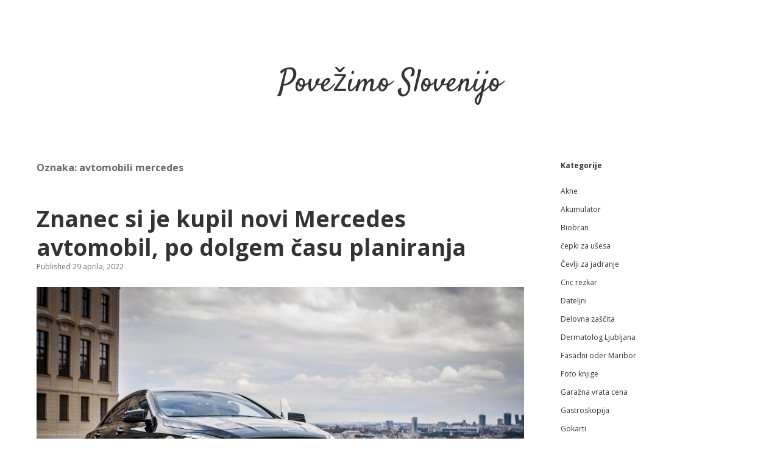

--- FILE ---
content_type: text/html; charset=UTF-8
request_url: https://www.connect.si/tag/avtomobili-mercedes/
body_size: 10889
content:
<!DOCTYPE html>

<html dir="ltr" lang="sl-SI" prefix="og: https://ogp.me/ns#">

<head>
	<title>avtomobili mercedes</title>

		<!-- All in One SEO 4.9.3 - aioseo.com -->
	<meta name="robots" content="max-image-preview:large" />
	<meta name="keywords" content="avtomobili mercedes,mercedes,mercedes benz,novi mercedes" />
	<link rel="canonical" href="https://www.connect.si/tag/avtomobili-mercedes/" />
	<meta name="generator" content="All in One SEO (AIOSEO) 4.9.3" />
		<script type="application/ld+json" class="aioseo-schema">
			{"@context":"https:\/\/schema.org","@graph":[{"@type":"BreadcrumbList","@id":"https:\/\/www.connect.si\/tag\/avtomobili-mercedes\/#breadcrumblist","itemListElement":[{"@type":"ListItem","@id":"https:\/\/www.connect.si#listItem","position":1,"name":"Home","item":"https:\/\/www.connect.si","nextItem":{"@type":"ListItem","@id":"https:\/\/www.connect.si\/tag\/avtomobili-mercedes\/#listItem","name":"avtomobili mercedes"}},{"@type":"ListItem","@id":"https:\/\/www.connect.si\/tag\/avtomobili-mercedes\/#listItem","position":2,"name":"avtomobili mercedes","previousItem":{"@type":"ListItem","@id":"https:\/\/www.connect.si#listItem","name":"Home"}}]},{"@type":"CollectionPage","@id":"https:\/\/www.connect.si\/tag\/avtomobili-mercedes\/#collectionpage","url":"https:\/\/www.connect.si\/tag\/avtomobili-mercedes\/","name":"avtomobili mercedes","inLanguage":"sl-SI","isPartOf":{"@id":"https:\/\/www.connect.si\/#website"},"breadcrumb":{"@id":"https:\/\/www.connect.si\/tag\/avtomobili-mercedes\/#breadcrumblist"}},{"@type":"WebSite","@id":"https:\/\/www.connect.si\/#website","url":"https:\/\/www.connect.si\/","name":"Pove\u017eimo Slovenijo","inLanguage":"sl-SI","publisher":{"@id":"https:\/\/www.connect.si\/#"}}]}
		</script>
		<!-- All in One SEO -->

<meta charset="UTF-8" />
<meta name="viewport" content="width=device-width, initial-scale=1" />
<meta name="template" content="Apex 1.41" />
<link rel='dns-prefetch' href='//fonts.googleapis.com' />
<link rel="alternate" type="application/rss+xml" title="Povežimo Slovenijo &raquo; Vir" href="https://www.connect.si/feed/" />
<link rel="alternate" type="application/rss+xml" title="Povežimo Slovenijo &raquo; Vir komentarjev" href="https://www.connect.si/comments/feed/" />
<link rel="alternate" type="application/rss+xml" title="Povežimo Slovenijo &raquo; avtomobili mercedes Vir oznake" href="https://www.connect.si/tag/avtomobili-mercedes/feed/" />
<style id='wp-img-auto-sizes-contain-inline-css' type='text/css'>
img:is([sizes=auto i],[sizes^="auto," i]){contain-intrinsic-size:3000px 1500px}
/*# sourceURL=wp-img-auto-sizes-contain-inline-css */
</style>
<style id='wp-emoji-styles-inline-css' type='text/css'>

	img.wp-smiley, img.emoji {
		display: inline !important;
		border: none !important;
		box-shadow: none !important;
		height: 1em !important;
		width: 1em !important;
		margin: 0 0.07em !important;
		vertical-align: -0.1em !important;
		background: none !important;
		padding: 0 !important;
	}
/*# sourceURL=wp-emoji-styles-inline-css */
</style>
<style id='wp-block-library-inline-css' type='text/css'>
:root{--wp-block-synced-color:#7a00df;--wp-block-synced-color--rgb:122,0,223;--wp-bound-block-color:var(--wp-block-synced-color);--wp-editor-canvas-background:#ddd;--wp-admin-theme-color:#007cba;--wp-admin-theme-color--rgb:0,124,186;--wp-admin-theme-color-darker-10:#006ba1;--wp-admin-theme-color-darker-10--rgb:0,107,160.5;--wp-admin-theme-color-darker-20:#005a87;--wp-admin-theme-color-darker-20--rgb:0,90,135;--wp-admin-border-width-focus:2px}@media (min-resolution:192dpi){:root{--wp-admin-border-width-focus:1.5px}}.wp-element-button{cursor:pointer}:root .has-very-light-gray-background-color{background-color:#eee}:root .has-very-dark-gray-background-color{background-color:#313131}:root .has-very-light-gray-color{color:#eee}:root .has-very-dark-gray-color{color:#313131}:root .has-vivid-green-cyan-to-vivid-cyan-blue-gradient-background{background:linear-gradient(135deg,#00d084,#0693e3)}:root .has-purple-crush-gradient-background{background:linear-gradient(135deg,#34e2e4,#4721fb 50%,#ab1dfe)}:root .has-hazy-dawn-gradient-background{background:linear-gradient(135deg,#faaca8,#dad0ec)}:root .has-subdued-olive-gradient-background{background:linear-gradient(135deg,#fafae1,#67a671)}:root .has-atomic-cream-gradient-background{background:linear-gradient(135deg,#fdd79a,#004a59)}:root .has-nightshade-gradient-background{background:linear-gradient(135deg,#330968,#31cdcf)}:root .has-midnight-gradient-background{background:linear-gradient(135deg,#020381,#2874fc)}:root{--wp--preset--font-size--normal:16px;--wp--preset--font-size--huge:42px}.has-regular-font-size{font-size:1em}.has-larger-font-size{font-size:2.625em}.has-normal-font-size{font-size:var(--wp--preset--font-size--normal)}.has-huge-font-size{font-size:var(--wp--preset--font-size--huge)}.has-text-align-center{text-align:center}.has-text-align-left{text-align:left}.has-text-align-right{text-align:right}.has-fit-text{white-space:nowrap!important}#end-resizable-editor-section{display:none}.aligncenter{clear:both}.items-justified-left{justify-content:flex-start}.items-justified-center{justify-content:center}.items-justified-right{justify-content:flex-end}.items-justified-space-between{justify-content:space-between}.screen-reader-text{border:0;clip-path:inset(50%);height:1px;margin:-1px;overflow:hidden;padding:0;position:absolute;width:1px;word-wrap:normal!important}.screen-reader-text:focus{background-color:#ddd;clip-path:none;color:#444;display:block;font-size:1em;height:auto;left:5px;line-height:normal;padding:15px 23px 14px;text-decoration:none;top:5px;width:auto;z-index:100000}html :where(.has-border-color){border-style:solid}html :where([style*=border-top-color]){border-top-style:solid}html :where([style*=border-right-color]){border-right-style:solid}html :where([style*=border-bottom-color]){border-bottom-style:solid}html :where([style*=border-left-color]){border-left-style:solid}html :where([style*=border-width]){border-style:solid}html :where([style*=border-top-width]){border-top-style:solid}html :where([style*=border-right-width]){border-right-style:solid}html :where([style*=border-bottom-width]){border-bottom-style:solid}html :where([style*=border-left-width]){border-left-style:solid}html :where(img[class*=wp-image-]){height:auto;max-width:100%}:where(figure){margin:0 0 1em}html :where(.is-position-sticky){--wp-admin--admin-bar--position-offset:var(--wp-admin--admin-bar--height,0px)}@media screen and (max-width:600px){html :where(.is-position-sticky){--wp-admin--admin-bar--position-offset:0px}}

/*# sourceURL=wp-block-library-inline-css */
</style><style id='global-styles-inline-css' type='text/css'>
:root{--wp--preset--aspect-ratio--square: 1;--wp--preset--aspect-ratio--4-3: 4/3;--wp--preset--aspect-ratio--3-4: 3/4;--wp--preset--aspect-ratio--3-2: 3/2;--wp--preset--aspect-ratio--2-3: 2/3;--wp--preset--aspect-ratio--16-9: 16/9;--wp--preset--aspect-ratio--9-16: 9/16;--wp--preset--color--black: #000000;--wp--preset--color--cyan-bluish-gray: #abb8c3;--wp--preset--color--white: #ffffff;--wp--preset--color--pale-pink: #f78da7;--wp--preset--color--vivid-red: #cf2e2e;--wp--preset--color--luminous-vivid-orange: #ff6900;--wp--preset--color--luminous-vivid-amber: #fcb900;--wp--preset--color--light-green-cyan: #7bdcb5;--wp--preset--color--vivid-green-cyan: #00d084;--wp--preset--color--pale-cyan-blue: #8ed1fc;--wp--preset--color--vivid-cyan-blue: #0693e3;--wp--preset--color--vivid-purple: #9b51e0;--wp--preset--gradient--vivid-cyan-blue-to-vivid-purple: linear-gradient(135deg,rgb(6,147,227) 0%,rgb(155,81,224) 100%);--wp--preset--gradient--light-green-cyan-to-vivid-green-cyan: linear-gradient(135deg,rgb(122,220,180) 0%,rgb(0,208,130) 100%);--wp--preset--gradient--luminous-vivid-amber-to-luminous-vivid-orange: linear-gradient(135deg,rgb(252,185,0) 0%,rgb(255,105,0) 100%);--wp--preset--gradient--luminous-vivid-orange-to-vivid-red: linear-gradient(135deg,rgb(255,105,0) 0%,rgb(207,46,46) 100%);--wp--preset--gradient--very-light-gray-to-cyan-bluish-gray: linear-gradient(135deg,rgb(238,238,238) 0%,rgb(169,184,195) 100%);--wp--preset--gradient--cool-to-warm-spectrum: linear-gradient(135deg,rgb(74,234,220) 0%,rgb(151,120,209) 20%,rgb(207,42,186) 40%,rgb(238,44,130) 60%,rgb(251,105,98) 80%,rgb(254,248,76) 100%);--wp--preset--gradient--blush-light-purple: linear-gradient(135deg,rgb(255,206,236) 0%,rgb(152,150,240) 100%);--wp--preset--gradient--blush-bordeaux: linear-gradient(135deg,rgb(254,205,165) 0%,rgb(254,45,45) 50%,rgb(107,0,62) 100%);--wp--preset--gradient--luminous-dusk: linear-gradient(135deg,rgb(255,203,112) 0%,rgb(199,81,192) 50%,rgb(65,88,208) 100%);--wp--preset--gradient--pale-ocean: linear-gradient(135deg,rgb(255,245,203) 0%,rgb(182,227,212) 50%,rgb(51,167,181) 100%);--wp--preset--gradient--electric-grass: linear-gradient(135deg,rgb(202,248,128) 0%,rgb(113,206,126) 100%);--wp--preset--gradient--midnight: linear-gradient(135deg,rgb(2,3,129) 0%,rgb(40,116,252) 100%);--wp--preset--font-size--small: 12px;--wp--preset--font-size--medium: 20px;--wp--preset--font-size--large: 21px;--wp--preset--font-size--x-large: 42px;--wp--preset--font-size--regular: 16px;--wp--preset--font-size--larger: 37px;--wp--preset--spacing--20: 0.44rem;--wp--preset--spacing--30: 0.67rem;--wp--preset--spacing--40: 1rem;--wp--preset--spacing--50: 1.5rem;--wp--preset--spacing--60: 2.25rem;--wp--preset--spacing--70: 3.38rem;--wp--preset--spacing--80: 5.06rem;--wp--preset--shadow--natural: 6px 6px 9px rgba(0, 0, 0, 0.2);--wp--preset--shadow--deep: 12px 12px 50px rgba(0, 0, 0, 0.4);--wp--preset--shadow--sharp: 6px 6px 0px rgba(0, 0, 0, 0.2);--wp--preset--shadow--outlined: 6px 6px 0px -3px rgb(255, 255, 255), 6px 6px rgb(0, 0, 0);--wp--preset--shadow--crisp: 6px 6px 0px rgb(0, 0, 0);}:where(.is-layout-flex){gap: 0.5em;}:where(.is-layout-grid){gap: 0.5em;}body .is-layout-flex{display: flex;}.is-layout-flex{flex-wrap: wrap;align-items: center;}.is-layout-flex > :is(*, div){margin: 0;}body .is-layout-grid{display: grid;}.is-layout-grid > :is(*, div){margin: 0;}:where(.wp-block-columns.is-layout-flex){gap: 2em;}:where(.wp-block-columns.is-layout-grid){gap: 2em;}:where(.wp-block-post-template.is-layout-flex){gap: 1.25em;}:where(.wp-block-post-template.is-layout-grid){gap: 1.25em;}.has-black-color{color: var(--wp--preset--color--black) !important;}.has-cyan-bluish-gray-color{color: var(--wp--preset--color--cyan-bluish-gray) !important;}.has-white-color{color: var(--wp--preset--color--white) !important;}.has-pale-pink-color{color: var(--wp--preset--color--pale-pink) !important;}.has-vivid-red-color{color: var(--wp--preset--color--vivid-red) !important;}.has-luminous-vivid-orange-color{color: var(--wp--preset--color--luminous-vivid-orange) !important;}.has-luminous-vivid-amber-color{color: var(--wp--preset--color--luminous-vivid-amber) !important;}.has-light-green-cyan-color{color: var(--wp--preset--color--light-green-cyan) !important;}.has-vivid-green-cyan-color{color: var(--wp--preset--color--vivid-green-cyan) !important;}.has-pale-cyan-blue-color{color: var(--wp--preset--color--pale-cyan-blue) !important;}.has-vivid-cyan-blue-color{color: var(--wp--preset--color--vivid-cyan-blue) !important;}.has-vivid-purple-color{color: var(--wp--preset--color--vivid-purple) !important;}.has-black-background-color{background-color: var(--wp--preset--color--black) !important;}.has-cyan-bluish-gray-background-color{background-color: var(--wp--preset--color--cyan-bluish-gray) !important;}.has-white-background-color{background-color: var(--wp--preset--color--white) !important;}.has-pale-pink-background-color{background-color: var(--wp--preset--color--pale-pink) !important;}.has-vivid-red-background-color{background-color: var(--wp--preset--color--vivid-red) !important;}.has-luminous-vivid-orange-background-color{background-color: var(--wp--preset--color--luminous-vivid-orange) !important;}.has-luminous-vivid-amber-background-color{background-color: var(--wp--preset--color--luminous-vivid-amber) !important;}.has-light-green-cyan-background-color{background-color: var(--wp--preset--color--light-green-cyan) !important;}.has-vivid-green-cyan-background-color{background-color: var(--wp--preset--color--vivid-green-cyan) !important;}.has-pale-cyan-blue-background-color{background-color: var(--wp--preset--color--pale-cyan-blue) !important;}.has-vivid-cyan-blue-background-color{background-color: var(--wp--preset--color--vivid-cyan-blue) !important;}.has-vivid-purple-background-color{background-color: var(--wp--preset--color--vivid-purple) !important;}.has-black-border-color{border-color: var(--wp--preset--color--black) !important;}.has-cyan-bluish-gray-border-color{border-color: var(--wp--preset--color--cyan-bluish-gray) !important;}.has-white-border-color{border-color: var(--wp--preset--color--white) !important;}.has-pale-pink-border-color{border-color: var(--wp--preset--color--pale-pink) !important;}.has-vivid-red-border-color{border-color: var(--wp--preset--color--vivid-red) !important;}.has-luminous-vivid-orange-border-color{border-color: var(--wp--preset--color--luminous-vivid-orange) !important;}.has-luminous-vivid-amber-border-color{border-color: var(--wp--preset--color--luminous-vivid-amber) !important;}.has-light-green-cyan-border-color{border-color: var(--wp--preset--color--light-green-cyan) !important;}.has-vivid-green-cyan-border-color{border-color: var(--wp--preset--color--vivid-green-cyan) !important;}.has-pale-cyan-blue-border-color{border-color: var(--wp--preset--color--pale-cyan-blue) !important;}.has-vivid-cyan-blue-border-color{border-color: var(--wp--preset--color--vivid-cyan-blue) !important;}.has-vivid-purple-border-color{border-color: var(--wp--preset--color--vivid-purple) !important;}.has-vivid-cyan-blue-to-vivid-purple-gradient-background{background: var(--wp--preset--gradient--vivid-cyan-blue-to-vivid-purple) !important;}.has-light-green-cyan-to-vivid-green-cyan-gradient-background{background: var(--wp--preset--gradient--light-green-cyan-to-vivid-green-cyan) !important;}.has-luminous-vivid-amber-to-luminous-vivid-orange-gradient-background{background: var(--wp--preset--gradient--luminous-vivid-amber-to-luminous-vivid-orange) !important;}.has-luminous-vivid-orange-to-vivid-red-gradient-background{background: var(--wp--preset--gradient--luminous-vivid-orange-to-vivid-red) !important;}.has-very-light-gray-to-cyan-bluish-gray-gradient-background{background: var(--wp--preset--gradient--very-light-gray-to-cyan-bluish-gray) !important;}.has-cool-to-warm-spectrum-gradient-background{background: var(--wp--preset--gradient--cool-to-warm-spectrum) !important;}.has-blush-light-purple-gradient-background{background: var(--wp--preset--gradient--blush-light-purple) !important;}.has-blush-bordeaux-gradient-background{background: var(--wp--preset--gradient--blush-bordeaux) !important;}.has-luminous-dusk-gradient-background{background: var(--wp--preset--gradient--luminous-dusk) !important;}.has-pale-ocean-gradient-background{background: var(--wp--preset--gradient--pale-ocean) !important;}.has-electric-grass-gradient-background{background: var(--wp--preset--gradient--electric-grass) !important;}.has-midnight-gradient-background{background: var(--wp--preset--gradient--midnight) !important;}.has-small-font-size{font-size: var(--wp--preset--font-size--small) !important;}.has-medium-font-size{font-size: var(--wp--preset--font-size--medium) !important;}.has-large-font-size{font-size: var(--wp--preset--font-size--large) !important;}.has-x-large-font-size{font-size: var(--wp--preset--font-size--x-large) !important;}
/*# sourceURL=global-styles-inline-css */
</style>

<style id='classic-theme-styles-inline-css' type='text/css'>
/*! This file is auto-generated */
.wp-block-button__link{color:#fff;background-color:#32373c;border-radius:9999px;box-shadow:none;text-decoration:none;padding:calc(.667em + 2px) calc(1.333em + 2px);font-size:1.125em}.wp-block-file__button{background:#32373c;color:#fff;text-decoration:none}
/*# sourceURL=/wp-includes/css/classic-themes.min.css */
</style>
<link rel='stylesheet' id='ct-apex-google-fonts-css' href='//fonts.googleapis.com/css?family=Open+Sans%3A400%2C700%7CSatisfy&#038;subset=latin%2Clatin-ext&#038;display=swap&#038;ver=6.9' type='text/css' media='all' />
<link rel='stylesheet' id='ct-apex-font-awesome-css' href='https://www.connect.si/wp-content/themes/apex/assets/font-awesome/css/all.min.css?ver=6.9' type='text/css' media='all' />
<link rel='stylesheet' id='ct-apex-style-css' href='https://www.connect.si/wp-content/themes/apex/style.css?ver=6.9' type='text/css' media='all' />
<script type="text/javascript" src="https://www.connect.si/wp-includes/js/jquery/jquery.min.js?ver=3.7.1" id="jquery-core-js"></script>
<script type="text/javascript" src="https://www.connect.si/wp-includes/js/jquery/jquery-migrate.min.js?ver=3.4.1" id="jquery-migrate-js"></script>
<link rel="https://api.w.org/" href="https://www.connect.si/wp-json/" /><link rel="alternate" title="JSON" type="application/json" href="https://www.connect.si/wp-json/wp/v2/tags/137" /><link rel="EditURI" type="application/rsd+xml" title="RSD" href="https://www.connect.si/xmlrpc.php?rsd" />
<meta name="generator" content="WordPress 6.9" />
<link rel='stylesheet' id='remove-style-meta-css' href='https://www.connect.si/wp-content/plugins/wp-author-date-and-meta-remover/css/entrymetastyle.css?ver=1.0' type='text/css' media='all' />
</head>

<body id="apex" class="archive tag tag-avtomobili-mercedes tag-137 wp-theme-apex">
			<a class="skip-content" href="#main">Skip to content</a>
	<div id="overflow-container" class="overflow-container">
		<div id="max-width" class="max-width">
									<header class="site-header" id="site-header" role="banner">
				<div id="menu-primary-container" class="menu-primary-container">
					<div id="menu-primary" class="menu-container menu-primary" role="navigation">
	<div class="menu-unset"></div></div>
														</div>
				<button id="toggle-navigation" class="toggle-navigation">
					<span class="screen-reader-text">open menu</span>
					<svg width="24px" height="18px" viewBox="0 0 24 18" version="1.1" xmlns="http://www.w3.org/2000/svg" xmlns:xlink="http://www.w3.org/1999/xlink">
				    <g stroke="none" stroke-width="1" fill="none" fill-rule="evenodd">
				        <g transform="translate(-148.000000, -36.000000)" fill="#6B6B6B">
				            <g transform="translate(123.000000, 25.000000)">
				                <g transform="translate(25.000000, 11.000000)">
				                    <rect x="0" y="16" width="24" height="2"></rect>
				                    <rect x="0" y="8" width="24" height="2"></rect>
				                    <rect x="0" y="0" width="24" height="2"></rect>
				                </g>
				            </g>
				        </g>
				    </g>
				</svg>				</button>
				<div id="title-container" class="title-container">
					<div id='site-title' class='site-title'><a href='https://www.connect.si'>Povežimo Slovenijo</a></div>									</div>
			</header>
									<section id="main" class="main" role="main">
				
<div class='archive-header'>
	<h1>
		Oznaka: <span>avtomobili mercedes</span>	</h1>
	</div><div id="loop-container" class="loop-container">
	<div class="post-138 post type-post status-publish format-standard hentry category-mercedes tag-avtomobili-mercedes tag-mercedes tag-mercedes-benz tag-novi-mercedes entry">
		<article>
				<div class="post-container">
			<div class='post-header'>
								<h2 class='post-title'>
					<a href="https://www.connect.si/znanec-si-je-kupil-novi-mercedes-avtomobil-po-dolgem-casu-planiranja/">Znanec si je kupil novi Mercedes avtomobil, po dolgem času planiranja</a>
				</h2>
				<div class="post-byline">
    <span class="post-date">
		Published 29 aprila, 2022	</span>
	</div>			</div>
			<div class="post-content">
				<p><img fetchpriority="high" decoding="async" width="2000" height="1255" class="size-full wp-image-137 aligncenter" src="https://www.connect.si/wp-content/uploads/2022/04/znanec-si-je-kupil-novi-mercedes-avtomobil-po-dolgem-casu-planiranja-.jpg" alt="Znanec si je kupil novi Mercedes avtomobil, po dolgem času planiranja" srcset="https://www.connect.si/wp-content/uploads/2022/04/znanec-si-je-kupil-novi-mercedes-avtomobil-po-dolgem-casu-planiranja-.jpg 2000w, https://www.connect.si/wp-content/uploads/2022/04/znanec-si-je-kupil-novi-mercedes-avtomobil-po-dolgem-casu-planiranja--300x188.jpg 300w, https://www.connect.si/wp-content/uploads/2022/04/znanec-si-je-kupil-novi-mercedes-avtomobil-po-dolgem-casu-planiranja--1024x643.jpg 1024w, https://www.connect.si/wp-content/uploads/2022/04/znanec-si-je-kupil-novi-mercedes-avtomobil-po-dolgem-casu-planiranja--768x482.jpg 768w, https://www.connect.si/wp-content/uploads/2022/04/znanec-si-je-kupil-novi-mercedes-avtomobil-po-dolgem-casu-planiranja--1536x964.jpg 1536w" sizes="(max-width: 2000px) 100vw, 2000px" /></p>
<p>Znanec, ki ga poznam iz poslovnih poznanstev, si je končno kupil Mercedes avtomobil, ki si ga je želel že zelo dolgo časa. Ravno danes sva bila na sestanku, na katerega se je pripeljal s čisto svežim in čistim Mercedes avtomobilom, nasmeh je imel pa tak, da ga še otrok, ko dobi nove igrače, ne bi mogel premagati. Verjetno bi bila jaz enaka, če bi končno imela nekaj, kar sem si že zelo dogo časa želela.</p>
<p>Danes sva se dobila z razlogom, da mi pomaga pri lansiranju novega produkta na trg. Malce bila skeptična, če sem to dobro pripravila, pa sem potrebovala mnenje nekoga, ki je bolj domač na tem področju, zato sem ga prosila, če se lahko ujameva vsaj na kratkem kosilu. Glede na to, da je izjemo uspešen človek in odkar ga poznam strmo, napreduje. Takšna dejstva se kažejo udi s s podobnimi nakupi kakor nakup <a href="https://www.avtoplus.si/si/nova-vozila/mercedes-benz/">Mercedes</a> avtomobila. In vem, da dobro ve kaj dela, kljub temu da ne govori veliko o tem. Na srečo sem se oddahnila, saj mi je takoj povedal, da grem v pravo smer in, da sem vse zelo pripravila nekaj stvari, bo sicer treba še dodelati, ampak te stvari se bodo pokazale med lansiranja, saj jih je težko predvideti na tej stopnji.</p>
<p>Ko sva zaključila s sestankom, je skočil še po neko vizitko v svoj Mercedes avtomobil, da mi jo preda, ker bi mi za tisto, kar se bo dogajalo v samem lansiranju, lahko tista oseba najbolj pomagala. Prav srečna sem lahko, da poznam takšne ljudi, kot je on, ki vedno, kako poteka povezovanje in sodelovanje med ljudmi. Dolgo lasa sem bila v okolju, kje se to ni dogajalo in sem že skoraj obupala nad tem, da mi stvari, ki si jih želim, ne bodo uspele. Odkar sem se pa končno osvobodila tega, pa spoznavam same prav ljudi, ki me vodijo v pravo smer že samo, da jih opazujem. In glede na to, da je ta znanec pred kratkim kupil Mercedes, vem, da je to pravi človek, ki mi lahko prav svetuje, saj je tudi on začel na podobni točki kakor jaz.</p>
<p> </p>				<span class="comments-link">
	<i class="fas fa-comment" title="comment icon" aria-hidden="true"></i>
	Comments closed</span>			</div>
		</div>
	</article>
	</div></div>
</section> <!-- .main -->

	<aside class="sidebar sidebar-primary" id="sidebar-primary" role="complementary">
		<h1 class="screen-reader-text">Sidebar</h1>
		<section id="categories-2" class="widget widget_categories"><h2 class="widget-title">Kategorije</h2>
			<ul>
					<li class="cat-item cat-item-200"><a href="https://www.connect.si/category/akne/">Akne</a>
</li>
	<li class="cat-item cat-item-397"><a href="https://www.connect.si/category/akumulator/">Akumulator</a>
</li>
	<li class="cat-item cat-item-176"><a href="https://www.connect.si/category/biobran/">Biobran</a>
</li>
	<li class="cat-item cat-item-335"><a href="https://www.connect.si/category/cepki-za-usesa/">čepki za ušesa</a>
</li>
	<li class="cat-item cat-item-302"><a href="https://www.connect.si/category/cevlji-za-jadranje/">Čevlji za jadranje</a>
</li>
	<li class="cat-item cat-item-254"><a href="https://www.connect.si/category/cnc-rezkar/">Cnc rezkar</a>
</li>
	<li class="cat-item cat-item-180"><a href="https://www.connect.si/category/dateljni/">Dateljni</a>
</li>
	<li class="cat-item cat-item-121"><a href="https://www.connect.si/category/delovna-zascita/">Delovna zaščita</a>
</li>
	<li class="cat-item cat-item-75"><a href="https://www.connect.si/category/dermatolog-ljubljana/">Dermatolog Ljubljana</a>
</li>
	<li class="cat-item cat-item-430"><a href="https://www.connect.si/category/fasadni-oder-maribor/">Fasadni oder Maribor</a>
</li>
	<li class="cat-item cat-item-47"><a href="https://www.connect.si/category/foto-knjige/">Foto knjige</a>
</li>
	<li class="cat-item cat-item-373"><a href="https://www.connect.si/category/garazna-vrata-cena/">Garažna vrata cena</a>
</li>
	<li class="cat-item cat-item-341"><a href="https://www.connect.si/category/gastroskopija/">Gastroskopija</a>
</li>
	<li class="cat-item cat-item-442"><a href="https://www.connect.si/category/gokarti/">Gokarti</a>
</li>
	<li class="cat-item cat-item-266"><a href="https://www.connect.si/category/gospodinjski-aparati/">Gospodinjski aparati</a>
</li>
	<li class="cat-item cat-item-131"><a href="https://www.connect.si/category/gradbeni-oder/">Gradbeni oder</a>
</li>
	<li class="cat-item cat-item-424"><a href="https://www.connect.si/category/haccp/">Haccp</a>
</li>
	<li class="cat-item cat-item-171"><a href="https://www.connect.si/category/hialuronska-kislina/">Hialuronska kislina</a>
</li>
	<li class="cat-item cat-item-211"><a href="https://www.connect.si/category/igralnistvo/">Igralništvo</a>
</li>
	<li class="cat-item cat-item-313"><a href="https://www.connect.si/category/ikebana/">Ikebana</a>
</li>
	<li class="cat-item cat-item-290"><a href="https://www.connect.si/category/izdelava-maket/">Izdelava maket</a>
</li>
	<li class="cat-item cat-item-126"><a href="https://www.connect.si/category/jogi/">Jogi</a>
</li>
	<li class="cat-item cat-item-90"><a href="https://www.connect.si/category/kava/">Kava</a>
</li>
	<li class="cat-item cat-item-111"><a href="https://www.connect.si/category/kemoterapija/">Kemoterapija</a>
</li>
	<li class="cat-item cat-item-272"><a href="https://www.connect.si/category/kuhinje/">Kuhinje</a>
</li>
	<li class="cat-item cat-item-233"><a href="https://www.connect.si/category/lanterne/">Lanterne</a>
</li>
	<li class="cat-item cat-item-106"><a href="https://www.connect.si/category/lesniki/">Lešniki</a>
</li>
	<li class="cat-item cat-item-346"><a href="https://www.connect.si/category/likalniki/">Likalniki</a>
</li>
	<li class="cat-item cat-item-308"><a href="https://www.connect.si/category/longines/">Longines</a>
</li>
	<li class="cat-item cat-item-28"><a href="https://www.connect.si/category/maskara/">Maskara</a>
</li>
	<li class="cat-item cat-item-136"><a href="https://www.connect.si/category/mercedes/">Mercedes</a>
</li>
	<li class="cat-item cat-item-85"><a href="https://www.connect.si/category/nepremicnine-izola/">Nepremičnine Izola</a>
</li>
	<li class="cat-item cat-item-318"><a href="https://www.connect.si/category/nepremicnine-koper/">Nepremičnine Koper</a>
</li>
	<li class="cat-item cat-item-162"><a href="https://www.connect.si/category/nevidni-zobni-aparat/">Nevidni zobni aparat</a>
</li>
	<li class="cat-item cat-item-195"><a href="https://www.connect.si/category/nogavice/">Nogavice</a>
</li>
	<li class="cat-item cat-item-378"><a href="https://www.connect.si/category/notranje-oblikovanje/">Notranje oblikovanje</a>
</li>
	<li class="cat-item cat-item-2"><a href="https://www.connect.si/category/oblikovanje-obrvi/">Oblikovanje obrvi</a>
</li>
	<li class="cat-item cat-item-167"><a href="https://www.connect.si/category/ortodont/">Ortodont</a>
</li>
	<li class="cat-item cat-item-56"><a href="https://www.connect.si/category/osebna-rast/">Osebna rast</a>
</li>
	<li class="cat-item cat-item-221"><a href="https://www.connect.si/category/osebni-zdravnik/">Osebni zdravnik</a>
</li>
	<li class="cat-item cat-item-33"><a href="https://www.connect.si/category/otroske-ure/">Otroške ure</a>
</li>
	<li class="cat-item cat-item-51"><a href="https://www.connect.si/category/pas-za-pravilno-drzi/">Pas za pravilno drži</a>
</li>
	<li class="cat-item cat-item-436"><a href="https://www.connect.si/category/pegasti-badelj/">Pegasti badelj</a>
</li>
	<li class="cat-item cat-item-152"><a href="https://www.connect.si/category/piscancji-zrezki/">Piščančji zrezki</a>
</li>
	<li class="cat-item cat-item-8"><a href="https://www.connect.si/category/plastika/">Plastika</a>
</li>
	<li class="cat-item cat-item-217"><a href="https://www.connect.si/category/plise-sencila/">Plise senčila</a>
</li>
	<li class="cat-item cat-item-13"><a href="https://www.connect.si/category/povecanje-prsi/">Povečanje prsi</a>
</li>
	<li class="cat-item cat-item-409"><a href="https://www.connect.si/category/preusmeritev-klicev/">Preusmeritev klicev</a>
</li>
	<li class="cat-item cat-item-185"><a href="https://www.connect.si/category/promocijski-izdelki/">Promocijski izdelki</a>
</li>
	<li class="cat-item cat-item-95"><a href="https://www.connect.si/category/pvc-vrata/">Pvc vrata</a>
</li>
	<li class="cat-item cat-item-42"><a href="https://www.connect.si/category/rabljena-plovila/">Rabljena plovila</a>
</li>
	<li class="cat-item cat-item-329"><a href="https://www.connect.si/category/racunalniski-servis/">Računalniški servis</a>
</li>
	<li class="cat-item cat-item-248"><a href="https://www.connect.si/category/restavracija-izola/">Restavracija Izola</a>
</li>
	<li class="cat-item cat-item-242"><a href="https://www.connect.si/category/rolo-garazna-vrata/">Rolo garažna vrata</a>
</li>
	<li class="cat-item cat-item-157"><a href="https://www.connect.si/category/sibkost/">Šibkost</a>
</li>
	<li class="cat-item cat-item-116"><a href="https://www.connect.si/category/smrad-iz-odtoka/">Smrad iz odtoka</a>
</li>
	<li class="cat-item cat-item-323"><a href="https://www.connect.si/category/sobna-kolesa/">Sobna kolesa</a>
</li>
	<li class="cat-item cat-item-284"><a href="https://www.connect.si/category/softpos/">Softpos</a>
</li>
	<li class="cat-item cat-item-357"><a href="https://www.connect.si/category/sportne-nogavice/">Športne nogavice</a>
</li>
	<li class="cat-item cat-item-61"><a href="https://www.connect.si/category/stol/">Stol</a>
</li>
	<li class="cat-item cat-item-146"><a href="https://www.connect.si/category/stresne-kritine/">Strešne kritine</a>
</li>
	<li class="cat-item cat-item-238"><a href="https://www.connect.si/category/sup/">Sup</a>
</li>
	<li class="cat-item cat-item-351"><a href="https://www.connect.si/category/team-building/">Team building</a>
</li>
	<li class="cat-item cat-item-205"><a href="https://www.connect.si/category/tek-na-smuceh/">Tek na smučeh</a>
</li>
	<li class="cat-item cat-item-66"><a href="https://www.connect.si/category/telefonija/">Telefonija</a>
</li>
	<li class="cat-item cat-item-368"><a href="https://www.connect.si/category/telegrami-v-porodnisnico/">Telegrami v porodnišnico</a>
</li>
	<li class="cat-item cat-item-227"><a href="https://www.connect.si/category/televizor/">Televizor</a>
</li>
	<li class="cat-item cat-item-18"><a href="https://www.connect.si/category/tende/">Tende</a>
</li>
	<li class="cat-item cat-item-278"><a href="https://www.connect.si/category/toplotna-crpalka/">Toplotna črpalka</a>
</li>
	<li class="cat-item cat-item-23"><a href="https://www.connect.si/category/vitamin-c/">Vitamin c</a>
</li>
	<li class="cat-item cat-item-141"><a href="https://www.connect.si/category/vodovod/">Vodovod</a>
</li>
	<li class="cat-item cat-item-101"><a href="https://www.connect.si/category/vrascen-noht/">Vraščen noht</a>
</li>
	<li class="cat-item cat-item-415"><a href="https://www.connect.si/category/vrtljiva-vrata/">Vrtljiva vrata</a>
</li>
	<li class="cat-item cat-item-403"><a href="https://www.connect.si/category/vrtne-hiske/">Vrtne hiške</a>
</li>
	<li class="cat-item cat-item-260"><a href="https://www.connect.si/category/vzmetnica/">Vzmetnica</a>
</li>
	<li class="cat-item cat-item-80"><a href="https://www.connect.si/category/zaluzije/">Žaluzije</a>
</li>
	<li class="cat-item cat-item-70"><a href="https://www.connect.si/category/zar/">Žar</a>
</li>
	<li class="cat-item cat-item-384"><a href="https://www.connect.si/category/zdravje-in-dobro-pocutje/">Zdravje in dobro počutje</a>
</li>
	<li class="cat-item cat-item-190"><a href="https://www.connect.si/category/zemjla-za-roze/">Zemjla za rože</a>
</li>
	<li class="cat-item cat-item-38"><a href="https://www.connect.si/category/zivcevje/">Živčevje</a>
</li>
	<li class="cat-item cat-item-391"><a href="https://www.connect.si/category/zleb/">Žleb</a>
</li>
	<li class="cat-item cat-item-296"><a href="https://www.connect.si/category/zobar/">Zobar</a>
</li>
	<li class="cat-item cat-item-420"><a href="https://www.connect.si/category/zobozdravstvo/">Zobozdravstvo</a>
</li>
	<li class="cat-item cat-item-362"><a href="https://www.connect.si/category/zunanji-masazni-bazeni/">Zunanji masažni bazeni</a>
</li>
			</ul>

			</section><section id="tag_cloud-2" class="widget widget_tag_cloud"><h2 class="widget-title">Oznake</h2><div class="tagcloud"><a href="https://www.connect.si/tag/3d-modeliranje/" class="tag-cloud-link tag-link-291 tag-link-position-1" style="font-size: 8pt;" aria-label="3D modeliranje (1 predmet)">3D modeliranje</a>
<a href="https://www.connect.si/tag/3d-tiskalnik/" class="tag-cloud-link tag-link-292 tag-link-position-2" style="font-size: 8pt;" aria-label="3d tiskalnik (1 predmet)">3d tiskalnik</a>
<a href="https://www.connect.si/tag/arhitektura/" class="tag-cloud-link tag-link-293 tag-link-position-3" style="font-size: 16.4pt;" aria-label="arhitektura (2 predmeta)">arhitektura</a>
<a href="https://www.connect.si/tag/bolec-zob/" class="tag-cloud-link tag-link-297 tag-link-position-4" style="font-size: 8pt;" aria-label="Boleč zob (1 predmet)">Boleč zob</a>
<a href="https://www.connect.si/tag/darilo/" class="tag-cloud-link tag-link-17 tag-link-position-5" style="font-size: 22pt;" aria-label="darilo (3 predmeti)">darilo</a>
<a href="https://www.connect.si/tag/dezurni-zobozdravnik/" class="tag-cloud-link tag-link-298 tag-link-position-6" style="font-size: 8pt;" aria-label="Dežurni zobozdravnik (1 predmet)">Dežurni zobozdravnik</a>
<a href="https://www.connect.si/tag/energetska-ucinkovitost/" class="tag-cloud-link tag-link-268 tag-link-position-7" style="font-size: 16.4pt;" aria-label="energetska učinkovitost (2 predmeta)">energetska učinkovitost</a>
<a href="https://www.connect.si/tag/fitnes-doma/" class="tag-cloud-link tag-link-325 tag-link-position-8" style="font-size: 8pt;" aria-label="fitnes doma (1 predmet)">fitnes doma</a>
<a href="https://www.connect.si/tag/ikebana/" class="tag-cloud-link tag-link-314 tag-link-position-9" style="font-size: 8pt;" aria-label="ikebana (1 predmet)">ikebana</a>
<a href="https://www.connect.si/tag/izdelava-maket/" class="tag-cloud-link tag-link-294 tag-link-position-10" style="font-size: 8pt;" aria-label="izdelava maket (1 predmet)">izdelava maket</a>
<a href="https://www.connect.si/tag/jadralska-oprema/" class="tag-cloud-link tag-link-304 tag-link-position-11" style="font-size: 8pt;" aria-label="Jadralska oprema (1 predmet)">Jadralska oprema</a>
<a href="https://www.connect.si/tag/jadranje/" class="tag-cloud-link tag-link-305 tag-link-position-12" style="font-size: 8pt;" aria-label="jadranje (1 predmet)">jadranje</a>
<a href="https://www.connect.si/tag/kolesarjenje-pozimi/" class="tag-cloud-link tag-link-326 tag-link-position-13" style="font-size: 8pt;" aria-label="kolesarjenje pozimi (1 predmet)">kolesarjenje pozimi</a>
<a href="https://www.connect.si/tag/koncert/" class="tag-cloud-link tag-link-337 tag-link-position-14" style="font-size: 8pt;" aria-label="koncert (1 predmet)">koncert</a>
<a href="https://www.connect.si/tag/longiness/" class="tag-cloud-link tag-link-310 tag-link-position-15" style="font-size: 8pt;" aria-label="Longiness (1 predmet)">Longiness</a>
<a href="https://www.connect.si/tag/longines-ura/" class="tag-cloud-link tag-link-309 tag-link-position-16" style="font-size: 8pt;" aria-label="Longines ura (1 predmet)">Longines ura</a>
<a href="https://www.connect.si/tag/makete/" class="tag-cloud-link tag-link-295 tag-link-position-17" style="font-size: 8pt;" aria-label="makete (1 predmet)">makete</a>
<a href="https://www.connect.si/tag/navticna-obutev/" class="tag-cloud-link tag-link-306 tag-link-position-18" style="font-size: 8pt;" aria-label="Navtična obutev (1 predmet)">Navtična obutev</a>
<a href="https://www.connect.si/tag/nogavice/" class="tag-cloud-link tag-link-198 tag-link-position-19" style="font-size: 16.4pt;" aria-label="nogavice (2 predmeta)">nogavice</a>
<a href="https://www.connect.si/tag/obisk-zobozdravnika/" class="tag-cloud-link tag-link-299 tag-link-position-20" style="font-size: 8pt;" aria-label="obisk zobozdravnika (1 predmet)">obisk zobozdravnika</a>
<a href="https://www.connect.si/tag/pisarna/" class="tag-cloud-link tag-link-315 tag-link-position-21" style="font-size: 8pt;" aria-label="pisarna (1 predmet)">pisarna</a>
<a href="https://www.connect.si/tag/plovba/" class="tag-cloud-link tag-link-307 tag-link-position-22" style="font-size: 8pt;" aria-label="plovba (1 predmet)">plovba</a>
<a href="https://www.connect.si/tag/podedovana-ura/" class="tag-cloud-link tag-link-311 tag-link-position-23" style="font-size: 8pt;" aria-label="podedovana ura (1 predmet)">podedovana ura</a>
<a href="https://www.connect.si/tag/pokvarjen-racunalnik/" class="tag-cloud-link tag-link-330 tag-link-position-24" style="font-size: 8pt;" aria-label="pokvarjen računalnik (1 predmet)">pokvarjen računalnik</a>
<a href="https://www.connect.si/tag/popravilo-racunalnikov/" class="tag-cloud-link tag-link-331 tag-link-position-25" style="font-size: 8pt;" aria-label="popravilo računalnikov (1 predmet)">popravilo računalnikov</a>
<a href="https://www.connect.si/tag/poroka/" class="tag-cloud-link tag-link-312 tag-link-position-26" style="font-size: 8pt;" aria-label="poroka (1 predmet)">poroka</a>
<a href="https://www.connect.si/tag/pos/" class="tag-cloud-link tag-link-288 tag-link-position-27" style="font-size: 8pt;" aria-label="pos (1 predmet)">pos</a>
<a href="https://www.connect.si/tag/prehranska-dopolnila/" class="tag-cloud-link tag-link-27 tag-link-position-28" style="font-size: 16.4pt;" aria-label="prehranska dopolnila (2 predmeta)">prehranska dopolnila</a>
<a href="https://www.connect.si/tag/rastline-v-pisarni/" class="tag-cloud-link tag-link-316 tag-link-position-29" style="font-size: 8pt;" aria-label="rastline v pisarni (1 predmet)">rastline v pisarni</a>
<a href="https://www.connect.si/tag/racunalniski-servis/" class="tag-cloud-link tag-link-332 tag-link-position-30" style="font-size: 8pt;" aria-label="računalniški servis (1 predmet)">računalniški servis</a>
<a href="https://www.connect.si/tag/selitev/" class="tag-cloud-link tag-link-220 tag-link-position-31" style="font-size: 16.4pt;" aria-label="selitev (2 predmeta)">selitev</a>
<a href="https://www.connect.si/tag/sencila/" class="tag-cloud-link tag-link-84 tag-link-position-32" style="font-size: 16.4pt;" aria-label="senčila (2 predmeta)">senčila</a>
<a href="https://www.connect.si/tag/servis-tipkovnice-in-miske/" class="tag-cloud-link tag-link-333 tag-link-position-33" style="font-size: 8pt;" aria-label="servis tipkovnice in miške (1 predmet)">servis tipkovnice in miške</a>
<a href="https://www.connect.si/tag/sobna-kolesa/" class="tag-cloud-link tag-link-327 tag-link-position-34" style="font-size: 8pt;" aria-label="sobna kolesa (1 predmet)">sobna kolesa</a>
<a href="https://www.connect.si/tag/sobno-kolo/" class="tag-cloud-link tag-link-328 tag-link-position-35" style="font-size: 8pt;" aria-label="sobno kolo (1 predmet)">sobno kolo</a>
<a href="https://www.connect.si/tag/softpos/" class="tag-cloud-link tag-link-289 tag-link-position-36" style="font-size: 8pt;" aria-label="softpos (1 predmet)">softpos</a>
<a href="https://www.connect.si/tag/stanovanje-za-tri-osebe/" class="tag-cloud-link tag-link-322 tag-link-position-37" style="font-size: 8pt;" aria-label="Stanovanje za tri osebe (1 predmet)">Stanovanje za tri osebe</a>
<a href="https://www.connect.si/tag/tezave-z-racunalnikom/" class="tag-cloud-link tag-link-334 tag-link-position-38" style="font-size: 8pt;" aria-label="težave z računalnikom (1 predmet)">težave z računalnikom</a>
<a href="https://www.connect.si/tag/ureditev-pisarne/" class="tag-cloud-link tag-link-317 tag-link-position-39" style="font-size: 8pt;" aria-label="ureditev pisarne (1 predmet)">ureditev pisarne</a>
<a href="https://www.connect.si/tag/vnetje-dlesni/" class="tag-cloud-link tag-link-300 tag-link-position-40" style="font-size: 8pt;" aria-label="Vnetje dlesni (1 predmet)">Vnetje dlesni</a>
<a href="https://www.connect.si/tag/voda/" class="tag-cloud-link tag-link-143 tag-link-position-41" style="font-size: 16.4pt;" aria-label="voda (2 predmeta)">voda</a>
<a href="https://www.connect.si/tag/zobni-aparat/" class="tag-cloud-link tag-link-166 tag-link-position-42" style="font-size: 16.4pt;" aria-label="zobni aparat (2 predmeta)">zobni aparat</a>
<a href="https://www.connect.si/tag/zobozdravnik/" class="tag-cloud-link tag-link-301 tag-link-position-43" style="font-size: 16.4pt;" aria-label="Zobozdravnik (2 predmeta)">Zobozdravnik</a>
<a href="https://www.connect.si/tag/cevlji-za-jadranje/" class="tag-cloud-link tag-link-303 tag-link-position-44" style="font-size: 8pt;" aria-label="Čevlji za jadranje (1 predmet)">Čevlji za jadranje</a>
<a href="https://www.connect.si/tag/sport-v-zimskem-casu/" class="tag-cloud-link tag-link-324 tag-link-position-45" style="font-size: 8pt;" aria-label="šport v zimskem času (1 predmet)">šport v zimskem času</a></div>
</section>	</aside>

<footer id="site-footer" class="site-footer" role="contentinfo">
		<div class="design-credit">
        <span>
            <a href="https://www.competethemes.com/apex/" rel="nofollow">Apex WordPress Theme</a> by Compete Themes        </span>
	</div>
</footer>
</div>
</div><!-- .overflow-container -->


<script type="speculationrules">
{"prefetch":[{"source":"document","where":{"and":[{"href_matches":"/*"},{"not":{"href_matches":["/wp-*.php","/wp-admin/*","/wp-content/uploads/*","/wp-content/*","/wp-content/plugins/*","/wp-content/themes/apex/*","/*\\?(.+)"]}},{"not":{"selector_matches":"a[rel~=\"nofollow\"]"}},{"not":{"selector_matches":".no-prefetch, .no-prefetch a"}}]},"eagerness":"conservative"}]}
</script>
<script type="text/javascript" id="ct-apex-js-js-extra">
/* <![CDATA[ */
var ct_apex_objectL10n = {"openMenu":"open menu","closeMenu":"close menu","openChildMenu":"open dropdown menu","closeChildMenu":"close dropdown menu"};
//# sourceURL=ct-apex-js-js-extra
/* ]]> */
</script>
<script type="text/javascript" src="https://www.connect.si/wp-content/themes/apex/js/build/production.min.js?ver=6.9" id="ct-apex-js-js"></script>
<script id="wp-emoji-settings" type="application/json">
{"baseUrl":"https://s.w.org/images/core/emoji/17.0.2/72x72/","ext":".png","svgUrl":"https://s.w.org/images/core/emoji/17.0.2/svg/","svgExt":".svg","source":{"concatemoji":"https://www.connect.si/wp-includes/js/wp-emoji-release.min.js?ver=6.9"}}
</script>
<script type="module">
/* <![CDATA[ */
/*! This file is auto-generated */
const a=JSON.parse(document.getElementById("wp-emoji-settings").textContent),o=(window._wpemojiSettings=a,"wpEmojiSettingsSupports"),s=["flag","emoji"];function i(e){try{var t={supportTests:e,timestamp:(new Date).valueOf()};sessionStorage.setItem(o,JSON.stringify(t))}catch(e){}}function c(e,t,n){e.clearRect(0,0,e.canvas.width,e.canvas.height),e.fillText(t,0,0);t=new Uint32Array(e.getImageData(0,0,e.canvas.width,e.canvas.height).data);e.clearRect(0,0,e.canvas.width,e.canvas.height),e.fillText(n,0,0);const a=new Uint32Array(e.getImageData(0,0,e.canvas.width,e.canvas.height).data);return t.every((e,t)=>e===a[t])}function p(e,t){e.clearRect(0,0,e.canvas.width,e.canvas.height),e.fillText(t,0,0);var n=e.getImageData(16,16,1,1);for(let e=0;e<n.data.length;e++)if(0!==n.data[e])return!1;return!0}function u(e,t,n,a){switch(t){case"flag":return n(e,"\ud83c\udff3\ufe0f\u200d\u26a7\ufe0f","\ud83c\udff3\ufe0f\u200b\u26a7\ufe0f")?!1:!n(e,"\ud83c\udde8\ud83c\uddf6","\ud83c\udde8\u200b\ud83c\uddf6")&&!n(e,"\ud83c\udff4\udb40\udc67\udb40\udc62\udb40\udc65\udb40\udc6e\udb40\udc67\udb40\udc7f","\ud83c\udff4\u200b\udb40\udc67\u200b\udb40\udc62\u200b\udb40\udc65\u200b\udb40\udc6e\u200b\udb40\udc67\u200b\udb40\udc7f");case"emoji":return!a(e,"\ud83e\u1fac8")}return!1}function f(e,t,n,a){let r;const o=(r="undefined"!=typeof WorkerGlobalScope&&self instanceof WorkerGlobalScope?new OffscreenCanvas(300,150):document.createElement("canvas")).getContext("2d",{willReadFrequently:!0}),s=(o.textBaseline="top",o.font="600 32px Arial",{});return e.forEach(e=>{s[e]=t(o,e,n,a)}),s}function r(e){var t=document.createElement("script");t.src=e,t.defer=!0,document.head.appendChild(t)}a.supports={everything:!0,everythingExceptFlag:!0},new Promise(t=>{let n=function(){try{var e=JSON.parse(sessionStorage.getItem(o));if("object"==typeof e&&"number"==typeof e.timestamp&&(new Date).valueOf()<e.timestamp+604800&&"object"==typeof e.supportTests)return e.supportTests}catch(e){}return null}();if(!n){if("undefined"!=typeof Worker&&"undefined"!=typeof OffscreenCanvas&&"undefined"!=typeof URL&&URL.createObjectURL&&"undefined"!=typeof Blob)try{var e="postMessage("+f.toString()+"("+[JSON.stringify(s),u.toString(),c.toString(),p.toString()].join(",")+"));",a=new Blob([e],{type:"text/javascript"});const r=new Worker(URL.createObjectURL(a),{name:"wpTestEmojiSupports"});return void(r.onmessage=e=>{i(n=e.data),r.terminate(),t(n)})}catch(e){}i(n=f(s,u,c,p))}t(n)}).then(e=>{for(const n in e)a.supports[n]=e[n],a.supports.everything=a.supports.everything&&a.supports[n],"flag"!==n&&(a.supports.everythingExceptFlag=a.supports.everythingExceptFlag&&a.supports[n]);var t;a.supports.everythingExceptFlag=a.supports.everythingExceptFlag&&!a.supports.flag,a.supports.everything||((t=a.source||{}).concatemoji?r(t.concatemoji):t.wpemoji&&t.twemoji&&(r(t.twemoji),r(t.wpemoji)))});
//# sourceURL=https://www.connect.si/wp-includes/js/wp-emoji-loader.min.js
/* ]]> */
</script>

</body>
</html>